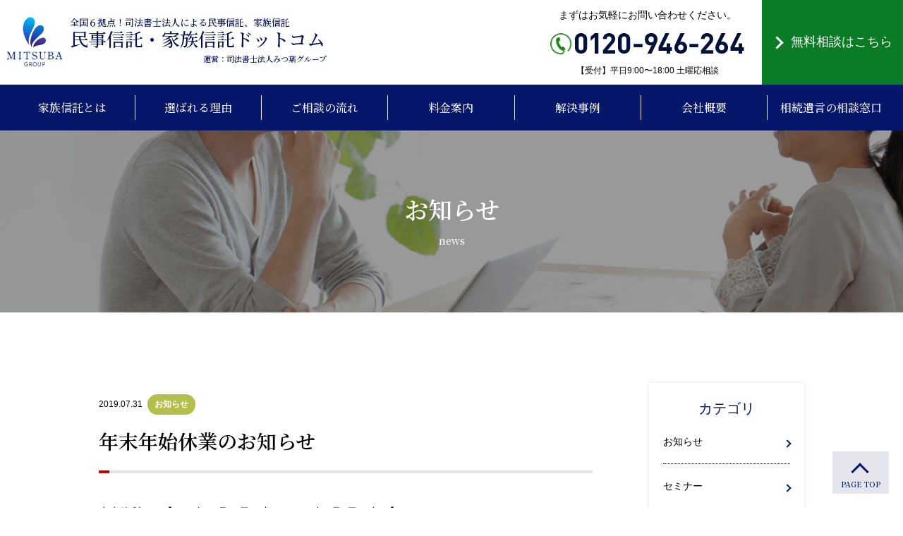

--- FILE ---
content_type: text/html; charset=UTF-8
request_url: https://minjishintaku-kazokushintaku.com/news/652
body_size: 11904
content:
<!doctype html>
<html lang="ja">
<head>
  <!-- Global site tag (gtag.js) - Google Analytics -->
<script async src="https://www.googletagmanager.com/gtag/js?id=UA-146115796-2"></script>
<script>
  window.dataLayer = window.dataLayer || [];
  function gtag(){dataLayer.push(arguments);}
  gtag('js', new Date());

  gtag('config', 'UA-146115796-2');
</script>

  <!-- Global site tag (gtag.js) - Google Analytics -->
<script async src="https://www.googletagmanager.com/gtag/js?id=UA-69533811-1"></script>
<script>
  window.dataLayer = window.dataLayer || [];
  function gtag(){dataLayer.push(arguments);}
  gtag('js', new Date());

  gtag('config', 'UA-69533811-1');
</script>


<!-- Google Tag Manager -->

<script>(function(w,d,s,l,i){w[l]=w[l]||[];w[l].push({'gtm.start':

new Date().getTime(),event:'gtm.js'});var f=d.getElementsByTagName(s)[0],

j=d.createElement(s),dl=l!='dataLayer'?'&l='+l:'';j.async=true;j.src=

'https://www.googletagmanager.com/gtm.js?id='+i+dl;f.parentNode.insertBefore(j,f);

})(window,document,'script','dataLayer','GTM-M8ZZLPM9');</script>

<!-- End Google Tag Manager -->

<meta charset="utf-8" />
<meta name="viewport" content="width=device-width,initial-scale=1.0,minimum-scale=1.0,user-scalable=no" />
<title>民事信託・家族信託ドットコム|東京・大阪・名古屋・広島・福岡・沖縄</title>
<meta name="description" content="民事信託・家族信託を積極的に取り組む東京・大阪・名古屋・広島・福岡・沖縄のみつ葉グループによる民事信託・家族信託の専門サイトです。各都市、駅から徒歩5分圏内のオフィスにて初回無料相談を行っております。">
<meta name="keywords" content="家族信託,民事信託,東京,大阪,名古屋,広島,福岡,沖縄,島田雄左,宮城誠">
<meta http-equiv="X-UA-Compatible" content="IE=edge" />


<meta name="format-detection" content="telephone=no">
<meta name="robots" content="INDEX, FOLLOW">

<link href="https://fonts.googleapis.com/css?family=Noto+Serif+JP:500,600&display=swap" rel="stylesheet">

<link rel="stylesheet" href="https://minjishintaku-kazokushintaku.com/wp-content/themes/minjishintaku-kazokushintaku/js/bxslider-4-master/src/css/jquery.bxslider.css" />
<link rel="stylesheet" href="https://minjishintaku-kazokushintaku.com/wp-content/themes/minjishintaku-kazokushintaku/style.css" />

<title>年末年始休業のお知らせ &#8211; 民事信託・家族信託ドットコム</title>
<link rel='stylesheet' id='wp-block-library-css'  href='https://minjishintaku-kazokushintaku.com/wp-includes/css/dist/block-library/style.min.css?ver=5.4.18' type='text/css' media='all' />
<link rel='https://api.w.org/' href='https://minjishintaku-kazokushintaku.com/wp-json/' />
<link rel='prev' title='2016年民事信託部門最優秀賞を受賞しました！' href='https://minjishintaku-kazokushintaku.com/news/648' />
<link rel='next' title='【相続・遺言・相続税無料相談会】開催致します！' href='https://minjishintaku-kazokushintaku.com/news/653' />
<link rel="alternate" type="application/json+oembed" href="https://minjishintaku-kazokushintaku.com/wp-json/oembed/1.0/embed?url=https%3A%2F%2Fminjishintaku-kazokushintaku.com%2Fnews%2F652" />
<link rel="alternate" type="text/xml+oembed" href="https://minjishintaku-kazokushintaku.com/wp-json/oembed/1.0/embed?url=https%3A%2F%2Fminjishintaku-kazokushintaku.com%2Fnews%2F652&#038;format=xml" />
</head>


<body>
<!-- Google Tag Manager (noscript) -->

<noscript><iframe src="https://www.googletagmanager.com/ns.html?id=GTM-M8ZZLPM9"

height="0" width="0" style="display:none;visibility:hidden"></iframe></noscript>

<!-- End Google Tag Manager (noscript) -->

<header class="header">
  <div class="header__inr">
    <div class="header-logo">
      <a href="https://minjishintaku-kazokushintaku.com">
        <div class="header-logo__image pc"><img src="https://minjishintaku-kazokushintaku.com/wp-content/themes/minjishintaku-kazokushintaku/images/logo.png" alt="" /></div>
        <div class="header-logo__name pc">全国６拠点！司法書士法人による民事信託、家族信託<span>民事信託・家族信託ドットコム</span></div>
        <div class="header-logo__org pc">運営：司法書士法人みつ葉グループ</div>
        <img src="https://minjishintaku-kazokushintaku.com/wp-content/themes/minjishintaku-kazokushintaku/images/logo-top_sp.png" alt="民事信託・家族信託ドットコム" class="sp">
      </a>
    </div><!-- /.header-logo -->

    <div class="ham">
      <div class="ham__button">
      <span></span>
      <span></span>
      <span></span>
      </div>
    </div>

    <ul class="pc">
      <li class="header-tel">
      <p class="header-tel__txt">まずはお気軽にお問い合わせください。</p>
      <a href="tel:0120946264"><img src="https://minjishintaku-kazokushintaku.com/wp-content/themes/minjishintaku-kazokushintaku/images/tel-number.png" alt="0120-946-264" /></a>
      <p class="header-tel__time">【受付】平日9:00〜18:00 土曜応相談</p>
      </li>
      <li class="header-cta"><a href="https://minjishintaku-kazokushintaku.com/contact">無料相談はこちら</a>
      </li>
    </ul>

  </div><!-- /.header__inner -->


  <div class="gnav-common pc">
    <ul>
      <li><a href="https://minjishintaku-kazokushintaku.com/about"><span>家族信託とは</span></a></li>
      <li><a href="https://minjishintaku-kazokushintaku.com/reason"><span>選ばれる理由</span></a></li>
      <li><a href="https://minjishintaku-kazokushintaku.com/flow"><span>ご相談の流れ</span></a></li>
      <li><a href="https://minjishintaku-kazokushintaku.com/price"><span>料金案内</span></a></li>
      <li><a href="https://minjishintaku-kazokushintaku.com/case"><span>解決事例</span></a></li>
      <li><a href="https://minjishintaku-kazokushintaku.com/company"><span>会社概要</span></a></li>
	  <li><a href="https://souzokuyuigon-soudan.com/" target="_blank"><span>相続遺言の相談窓口</span></a></li>
    </ul>
  </div>

  <div class="gnav-top sp">
    <ul>
      <li><a href="https://minjishintaku-kazokushintaku.com/about">家族信託とは</a></li>
      <li><a href="https://minjishintaku-kazokushintaku.com/reason">選ばれる理由</a></li>
      <li><a href="https://minjishintaku-kazokushintaku.com/flow">ご相談の流れ</a></li>
      <li><a href="https://minjishintaku-kazokushintaku.com/price">料金案内</a></li>
      <li><a href="https://minjishintaku-kazokushintaku.com/case">解決事例</a></li>
      <li><a href="https://minjishintaku-kazokushintaku.com/archives">信託コラム</a></li>
      <li><a href="https://minjishintaku-kazokushintaku.com/faq">よくある質問・ご相談</a></li>
      <li><a href="https://minjishintaku-kazokushintaku.com/company">会社概要</a></li>
	  <li><a href="https://souzokuyuigon-soudan.com/" target="_blank"><span>相続遺言の相談窓口</span></a></li>
    </ul>
    <div class="contact__mail">
      <a href="https://minjishintaku-kazokushintaku.com/contact">無料相談はこちら</a>
    </div>
  </div>
</header>


<section class="contents-top column-mainvisual">
    <h1 class="contents-top__ttl" data-en="news">お知らせ</h1>
</section>


<section class="main article-box">
  <div class="article-box__contents">
                <h2 class="heading01"><p class="data">2019.07.31</p>
          <p class="tag tag-news">
      お知らせ    </p>
        <p>年末年始休業のお知らせ</p></h2>
    <div class="contents-post__box">
    <p class="contents-txt">    <p>当事務所は、【2016年12月29日（木）～2017年1月3日（火）】まで、<br />
年末年始休業とさせていただきます。</p>
<p>2017年1月4日（水）より通常業務を開始いたしますので、宜しくお願い申し上げます。</p>
</p>
  </div>
  </div>

<div class="article-box__side">
  <div class="sidenav">
    <p>カテゴリ</p>

                <ul class="sidenav-inr__parent">

                    <li><a href="https://minjishintaku-kazokushintaku.com/archives/news_category/news"  class="sidenav-inr__title">お知らせ</a>
                        </li>
                    <li><a href="https://minjishintaku-kazokushintaku.com/archives/news_category/seminar"  class="sidenav-inr__title">セミナー</a>
                        </li>
                </ul>
      </div>
</div>


</section>

<div class="pagetop_btn">
  <a href="#"></a>
</div>
<footer id="footer">
  <div class="footer_inr">
    <div class="fnav">
      <div class="footer-logo">
      <a href="https://minjishintaku-kazokushintaku.com">
        <div class="footer-logo__image pc"><img src="https://minjishintaku-kazokushintaku.com/wp-content/themes/minjishintaku-kazokushintaku/images/logo.png" alt="" /></div>
        <div class="footer-logo__name pc">全国６拠点！司法書士法人による民事信託、家族信託<span>民事信託・家族信託ドットコム</span></div>
        <img src="https://minjishintaku-kazokushintaku.com/wp-content/themes/minjishintaku-kazokushintaku/images/logo-foot_sp.png" alt="民事信託・家族信託ドットコム" class="sp">
      </a>
      </div><!-- /.header-logo -->
      <div class="fnav__menu">
        <ul class="fnav__menu-box">
          <li><a href="https://minjishintaku-kazokushintaku.com/company">会社概要</a></li>
          <li><a href="https://minjishintaku-kazokushintaku.com/price">料金案内</a></li>
          <li><a href="https://minjishintaku-kazokushintaku.com/flow">ご相談の流れ</a></li>
          <li><a href="https://minjishintaku-kazokushintaku.com/case">解決事例</a></li>
          <li><a href="https://minjishintaku-kazokushintaku.com/archives">信託コラム</a></li>
        </ul>
        <ul class="fnav__menu-box">
          <li><a href="https://minjishintaku-kazokushintaku.com/company#access">アクセス</a></li>
          <li><a href="https://minjishintaku-kazokushintaku.com/faq">よくある質問・ご相談</a></li>
          <li><a href="https://minjishintaku-kazokushintaku.com/pp">プライバシーポリシー</a></li>
		  <li><a href="https://souzokuyuigon-soudan.com/" target="_blank">相続遺言の相談窓口</a></li>
          <li><a href="https://minjishintaku-kazokushintaku.com/contact">お問い合わせ</a></li>
        </ul>
      </div>
    </div>
    <div class="footer-contact">
      <div class="contact__tel">
        <p class="tel-txt">家族信託に関するご相談 お気軽にお問合せ下さい</p>
        <a href="tel:0120946264"><img src="https://minjishintaku-kazokushintaku.com/wp-content/themes/minjishintaku-kazokushintaku/images/tel-number.png" alt="0120-946-264" /></a>
        <p class="tel-time">平日9:00〜18:00 土曜応相談</p>
      </div>
      <div class="contact__mail">
        <a href="https://minjishintaku-kazokushintaku.com/contact">無料相談はこちら</a>
      </div>
    </div>
  </div>

  <p class="footer__copy">Copyright© みつ葉グループ All Rights Reserved.</p>
</footer><!-- /.footer -->



<script src="https://minjishintaku-kazokushintaku.com/wp-content/themes/minjishintaku-kazokushintaku/js/jquery/jquery3.3.1.min.js"></script>
<script src="https://minjishintaku-kazokushintaku.com/wp-content/themes/minjishintaku-kazokushintaku/js/bxslider-4-master/src/js/jquery.bxslider.js"></script>
<script src="https://minjishintaku-kazokushintaku.com/wp-content/themes/minjishintaku-kazokushintaku/js/jquery.pagination/jquery.pagination.js"></script>
<script src="https://minjishintaku-kazokushintaku.com/wp-content/themes/minjishintaku-kazokushintaku/js/ajaxzip3.github.io-master/ajaxzip3.js"></script>
<script src="https://minjishintaku-kazokushintaku.com/wp-content/themes/minjishintaku-kazokushintaku/js/app.min.js"></script>

<script type='text/javascript' src='https://minjishintaku-kazokushintaku.com/wp-includes/js/wp-embed.min.js?ver=5.4.18'></script>
</body>
</html>


--- FILE ---
content_type: text/css
request_url: https://minjishintaku-kazokushintaku.com/wp-content/themes/minjishintaku-kazokushintaku/style.css
body_size: 58128
content:
@charset "UTF-8";
/*!
Theme Name: minjishintaku-kazokushintaku
Version: 1.0
*/
@import url(http://fonts.googleapis.com/earlyaccess/notosansjapanese.css);
/**
 * mixins and functions
 * @version 1.0
 */
/*!
html5doctor.com Reset Stylesheet
v1.6.1
Last Updated: 2010-09-17
Author: Richard Clark - http://richclarkdesign.com
Twitter: @rich_clark
*/
html, body, div, span, object, iframe,
h1, h2, h3, h4, h5, h6, p, blockquote, pre,
abbr, address, cite, code,
del, dfn, em, img, ins, kbd, q, samp,
small, strong, sub, sup, var,
b, i,
dl, dt, dd, ol, ul, li,
fieldset, form, label, legend,
table, caption, tbody, tfoot, thead, tr, th, td,
article, aside, canvas, details, figcaption, figure,
footer, header, hgroup, menu, nav, section, summary,
time, mark, audio, video {
  margin: 0;
  padding: 0;
  border: 0;
  outline: 0;
  font-size: 100%;
  vertical-align: baseline;
  background: transparent; }

body {
  line-height: 1; }

article, aside, details, figcaption, figure,
footer, header, hgroup, menu, nav, section {
  display: block; }

nav ul {
  list-style: none; }

blockquote, q {
  quotes: none; }

blockquote:before, blockquote:after,
q:before, q:after {
  content: '';
  content: none; }

a {
  margin: 0;
  padding: 0;
  font-size: 100%;
  vertical-align: baseline;
  background: transparent;
  text-decoration: none; }

a:hover {
  opacity: 0.7; }

/* change colours to suit your needs */
ins {
  background-color: #ff9;
  color: #000;
  text-decoration: none; }

/* change colours to suit your needs */
mark {
  background-color: #ff9;
  color: #000;
  font-style: italic;
  font-weight: bold; }

del {
  text-decoration: line-through; }

abbr[title], dfn[title] {
  border-bottom: 1px dotted;
  cursor: help; }

table {
  border-collapse: collapse;
  border-spacing: 0; }

/* change border colour to suit your needs */
hr {
  display: block;
  height: 1px;
  border: 0;
  border-top: 1px solid #cccccc;
  margin: 1em 0;
  padding: 0; }

input, select {
  vertical-align: middle; }

* {
  box-sizing: border-box; }

html {
  font-size: 62.5%; }

body {
  font-family: "Noto Serif JP", "游明朝", YuMincho, "Times New Roman", "Hiragino Mincho ProN", Meiryo, serif;
  font-size: 1.6rem;
  color: #000;
  line-height: 1.6; }

img {
  max-width: 100%;
  height: auto;
  vertical-align: middle; }

ul {
  list-style: none; }

@media screen and (max-width: 767px) {
  .pc, .pcbr {
    display: none; } }
@media screen and (min-width: 768px) {
  .sp, .spbr {
    display: none; } }
/**
ScrollDownの線
 */
@keyframes scrollDownBar {
  0% {
    -webkit-transform: translateY(-76px);
    -moz-transform: translateY(-76px);
    transform: translateY(-76px); }
  50% {
    -webkit-transform: translateY(0);
    -moz-transform: translateY(0);
    transform: translateY(0); }
  100% {
    -webkit-transform: translateY(76px);
    -moz-transform: translateY(76px);
    transform: translateY(76px); } }
@keyframes scrolllodeBar {
  0% {
    -webkit-transform: translateX(-76px);
    -moz-transform: translateX(-76px);
    transform: translateX(-76px); }
  50% {
    -webkit-transform: translateX(0);
    -moz-transform: translateX(0);
    transform: translateX(0); }
  100% {
    -webkit-transform: translateX(76px);
    -moz-transform: translateX(76px);
    transform: translateX(76px); } }
.contents-top__ttl {
  color: #fff;
  text-align: center;
  line-height: 1; }
  @media screen and (min-width: 768px) {
    .contents-top__ttl {
      font-size: 3.4rem; } }
  @media screen and (max-width: 767px) {
    .contents-top__ttl {
      font-size: 2.8rem; } }
  .contents-top__ttl:after {
    display: block;
    font-weight: 300;
    content: attr(data-en); }
    @media screen and (min-width: 768px) {
      .contents-top__ttl:after {
        font-size: 1.4rem;
        margin-top: 20px; } }
    @media screen and (max-width: 767px) {
      .contents-top__ttl:after {
        font-size: 1.4rem;
        margin-top: 10px; } }

.heading-top {
  text-align: center;
  line-height: 1.5; }

.more-btn {
  width: 300px;
  margin: 0 auto;
  border: 1px solid #061669; }
  @media screen and (min-width: 768px) {
    .more-btn {
      max-width: 60%; } }
  @media screen and (max-width: 767px) {
    .more-btn {
      max-width: 100%; } }
  .more-btn a {
    display: block;
    text-align: center;
    font-size: 1.8rem;
    color: #061669; }
    @media screen and (min-width: 768px) {
      .more-btn a {
        padding: 10px; } }
    @media screen and (max-width: 767px) {
      .more-btn a {
        padding: 15px; } }

.contents-more {
  text-align: center; }
  .contents-more a {
    background-color: #e5e6ed;
    font-size: 1.8rem;
    color: #061669;
    padding: 20px 0;
    display: block; }
    .contents-more a span {
      position: relative; }
      .contents-more a span:after {
        content: '';
        width: 6px;
        height: 6px;
        border: 0px;
        border-top: solid 2px #061669;
        border-right: solid 2px #061669;
        -ms-transform: rotate(45deg);
        -webkit-transform: rotate(45deg);
        transform: rotate(45deg);
        position: absolute;
        top: 45%;
        /* IE8以下とAndroid4.3以下用フォールバック */
        top: -webkit-calc(50% - 3px);
        top: calc(50% - 3px);
        right: -15px; }
    .contents-more a:hover {
      background-color: #afb5de; }

.contact__mail {
  background-color: #097c25;
  width: 300px;
  max-width: 80%;
  margin: 0 auto; }
  .contact__mail a {
    color: #fff;
    padding: 20px;
    display: block;
    text-align: center; }

.form__btn-area {
  margin-top: 30px; }
  .form__btn-area .form__check {
    text-align: center;
    margin-bottom: 20px; }
  .form__btn-area .form__submit-btn {
    background-color: #061669;
    font-family: "Noto Serif JP", "游明朝", YuMincho, "Times New Roman", "Hiragino Mincho ProN", Meiryo, serif;
    font-size: 2.4rem;
    width: 300px;
    max-width: 90%;
    margin: 0 auto 30px;
    color: #fff;
    padding: 20px;
    display: block;
    text-align: center;
    -webkit-appearance: none;
    border-radius: 0; }
  .form__btn-area .txt-note {
    text-align: left;
    margin: 0 auto; }
    @media screen and (min-width: 768px) {
      .form__btn-area .txt-note {
        width: 80%; } }
    @media screen and (max-width: 767px) {
      .form__btn-area .txt-note {
        width: 90%; } }

.contents-box {
  margin-bottom: 60px; }

.contents-post__box {
  margin-bottom: 60px; }
  .contents-post__box h3 {
    margin-bottom: 20px;
    border-left: 5px solid #061669; }
    @media screen and (min-width: 768px) {
      .contents-post__box h3 {
        font-size: 2.2rem;
        padding-left: 15px; } }
    @media screen and (max-width: 767px) {
      .contents-post__box h3 {
        font-size: 2.0rem;
        padding-left: 10px; } }
  .contents-post__box h4 {
    background-color: #e5e6ed;
    font-size: 1.8rem;
    padding: 10px;
    font-family: "Noto Sans", "Noto Sans CJK JP", sans-serif, "Yu Gothic Medium", "游ゴシック Medium", YuGothic, "游ゴシック体", "ヒラギノ角ゴ Pro W3", "メイリオ", sans-serif;
    color: #061669;
    font-weight: normal; }
  .contents-post__box p {
    font-family: "Noto Sans", "Noto Sans CJK JP", sans-serif, "Yu Gothic Medium", "游ゴシック Medium", YuGothic, "游ゴシック体", "ヒラギノ角ゴ Pro W3", "メイリオ", sans-serif;
    font-size: 1.5rem;
    line-height: 2; }

.contents-list li {
  padding-left: 15px;
  position: relative;
  margin-bottom: 20px;
  font-family: "Noto Sans", "Noto Sans CJK JP", sans-serif, "Yu Gothic Medium", "游ゴシック Medium", YuGothic, "游ゴシック体", "ヒラギノ角ゴ Pro W3", "メイリオ", sans-serif; }
.contents-list li:before {
  content: "";
  position: absolute;
  width: 3px;
  height: 25px;
  left: 0;
  background-color: #061669; }

.contents-txt {
  font-size: 1.6rem;
  padding: 0 5px;
  font-family: "Noto Sans", "Noto Sans CJK JP", sans-serif, "Yu Gothic Medium", "游ゴシック Medium", YuGothic, "游ゴシック体", "ヒラギノ角ゴ Pro W3", "メイリオ", sans-serif;
  line-height: 2; }
  .contents-txt span {
    background-color: #e5e6ed;
    color: #061669;
    padding: 2px 5px; }

.contents-img {
  margin-bottom: 40px; }

@media screen and (min-width: 768px) {
  .contents-row:after {
    content: "";
    display: block;
    clear: both; } }
@media screen and (min-width: 768px) {
  .contents-row__txt {
    width: 600px;
    max-width: 60%; } }
@media screen and (max-width: 767px) {
  .contents-row__txt {
    max-width: 100%;
    margin-bottom: 30px; } }
@media screen and (min-width: 768px) {
  .contents-row__img {
    width: 360px;
    max-width: 36%; } }
@media screen and (max-width: 767px) {
  .contents-row__img {
    text-align: center;
    max-width: 100%; } }

@media screen and (min-width: 768px) {
  .f-left {
    float: left; } }

@media screen and (min-width: 768px) {
  .f-right {
    float: right; } }

@media screen and (min-width: 768px) {
  .contents-flex {
    display: -webkit-box;
    display: -ms-flexbox;
    display: flex;
    -webkit-box-pack: justify;
    -ms-flex-pack: justify;
    justify-content: space-between;
    -ms-flex-wrap: wrap;
    flex-wrap: wrap; } }

@media screen and (min-width: 768px) {
  .txt-mb {
    margin-bottom: 40px; } }
@media screen and (max-width: 767px) {
  .txt-mb {
    margin-bottom: 20px; } }

.txt-note {
  font-size: 1.2rem;
  font-family: "Noto Sans", "Noto Sans CJK JP", sans-serif, "Yu Gothic Medium", "游ゴシック Medium", YuGothic, "游ゴシック体", "ヒラギノ角ゴ Pro W3", "メイリオ", sans-serif;
  color: #666;
  margin-top: 10px;
  display: block; }

  .txt-note02 {
    font-size: 1.3rem;
    font-family: "Noto Sans", "Noto Sans CJK JP", sans-serif, "Yu Gothic Medium", "游ゴシック Medium", YuGothic, "游ゴシック体", "ヒラギノ角ゴ Pro W3", "メイリオ", sans-serif;
    color: #666;
    margin-top: 10px;
    display: block; }

.txt-size {
  font-size: 2.4rem; }

.txt-data {
  display: inline-block; }
  .txt-data:before {
    display: block;
    text-align: center;
    background-color: #e5e6ed;
    color: #061669;
    font-size: 1.2rem;
    padding: 2px 5px;
    content: attr(data-price); }
  .txt-data:first-child {
    margin-right: 10px;
    margin-left: 0; }
  .txt-data:last-child {
    margin-right: 0;
    margin-left: 10px; }

.txt-margin:first-child {
  margin-right: 10px;
  margin-left: 0; }
.txt-margin:last-child {
  margin-right: 0;
  margin-left: 10px; }

.txt-link {
  border-bottom: 1px solid;
  padding-bottom: 5px;
  padding-right: 10px;
  color: #061669;
  font-family: "Noto Sans", "Noto Sans CJK JP", sans-serif, "Yu Gothic Medium", "游ゴシック Medium", YuGothic, "游ゴシック体", "ヒラギノ角ゴ Pro W3", "メイリオ", sans-serif;
  position: relative;
  margin-top: 20px;
  font-size: 1.5rem; }
  .txt-link:after {
    content: '';
    width: 6px;
    height: 6px;
    border: 0px;
    border-top: solid 2px #061669;
    border-right: solid 2px #061669;
    -ms-transform: rotate(45deg);
    -webkit-transform: rotate(45deg);
    transform: rotate(45deg);
    position: absolute;
    top: 48%;
    /* IE8以下とAndroid4.3以下用フォールバック */
    top: -webkit-calc(50% - 6px);
    top: calc(50% - 6px);
    right: 0; }

.data {
  font-size: 1.2rem;
  margin-bottom: 10px;
  font-family: Century Gothic, "Open Sans", "Helvetica Neue", Helvetica, Arial, Verdana, Avenir, "游ゴシック", "Yu Gothic", "游ゴシック体", "YuGothic", "ヒラギノ角ゴ Pro W3", "Hiragino Kaku Gothic Pro", "Meiryo UI", "メイリオ", Meiryo, "ＭＳ Ｐゴシック", "MS PGothic", sans-serif;
  font-weight: normal; }

.tag {
  font-size: 1.2rem;
  margin-bottom: 15px;
  color: #fff;
  padding: 5px 10px;
  border-radius: 20px;
  display: inline-block;
  width: auto;
  font-family: "Noto Sans", "Noto Sans CJK JP", sans-serif, "Yu Gothic Medium", "游ゴシック Medium", YuGothic, "游ゴシック体", "ヒラギノ角ゴ Pro W3", "メイリオ", sans-serif; }

.news__video iframe {
  width: 100%; }

table {
  width: 100%;
  font-family: "Noto Sans", "Noto Sans CJK JP", sans-serif, "Yu Gothic Medium", "游ゴシック Medium", YuGothic, "游ゴシック体", "ヒラギノ角ゴ Pro W3", "メイリオ", sans-serif;
  line-height: 2; }
  table th {
    text-align: center;
    color: #061669;
    vertical-align: middle;
    font-weight: normal; }

.table01 tr {
  border-top: 1px solid #061669;
  font-size: 1.4rem; }
  @media screen and (min-width: 768px) {
    .table01 tr {
      border-bottom: 1px solid #061669; } }
  .table01 tr th {
    background-color: #e5e6ed; }
    @media screen and (min-width: 768px) {
      .table01 tr th {
        width: 160px;
        max-width: 16%;
        padding: 20px 0; } }
    @media screen and (max-width: 767px) {
      .table01 tr th {
        max-width: 100%;
        padding: 10px 0;
        margin-bottom: 10px;
        display: block; } }
    .table01 tr th span {
      font-size: 1.2rem;
      color: #4a4a4a; }
  @media screen and (min-width: 768px) {
    .table01 tr td {
      padding: 20px 0 20px 40px; } }
  @media screen and (max-width: 767px) {
    .table01 tr td {
      margin-bottom: 30px;
      display: block; } }
  .table01 tr td a {
    color: #061669;
    border-bottom: 1px solid;
    padding-bottom: 5px; }
  .table01 tr td .form__text {
    padding: 5px;
    font-size: 1.6rem;
    border-radius: 0;
    box-shadow: none; }
    @media screen and (min-width: 768px) {
      .table01 tr td .form__text {
        width: 80%; } }
    @media screen and (max-width: 767px) {
      .table01 tr td .form__text {
        width: 100%; } }
  .table01 tr td .form__number {
    padding: 5px;
    font-size: 1.6rem; }
  .table01 tr td select {
    padding: 5px 30px 5px 5px;
    font-size: 1.6rem;
    border-radius: 0;
    cursor: pointer;
    text-overflow: ellipsis;
    outline: none;
    background-image: none;
    background: transparent;
    box-shadow: none;
    -webkit-appearance: none;
    appearance: none; }
  .table01 tr td .cp_ipselect {
    position: relative;
    display: inline; }
  .table01 tr td .cp_ipselect::before {
    position: absolute;
    top: 8px;
    right: 10px;
    width: 0;
    height: 0;
    padding: 0;
    content: '';
    border-left: 6px solid transparent;
    border-right: 6px solid transparent;
    border-top: 6px solid #000;
    pointer-events: none; }

@media screen and (min-width: 768px) {
  .table02 {
    margin-bottom: 60px; } }
@media screen and (max-width: 767px) {
  .table02 {
    margin-bottom: 80px; } }
@media screen and (min-width: 768px) {
  .table02 tr {
    border-left: 2px solid #061669; } }
.table02 tr th {
  background-color: #e5e6ed;
  font-family: Century Gothic, "Open Sans", "Helvetica Neue", Helvetica, Arial, Verdana, Avenir, "游ゴシック", "Yu Gothic", "游ゴシック体", "YuGothic", "ヒラギノ角ゴ Pro W3", "Hiragino Kaku Gothic Pro", "Meiryo UI", "メイリオ", Meiryo, "ＭＳ Ｐゴシック", "MS PGothic", sans-serif; }
  @media screen and (min-width: 768px) {
    .table02 tr th {
      width: 110px;
      max-width: 11%;
      font-size: 2.4rem;
      padding: 20px 0; } }
  @media screen and (max-width: 767px) {
    .table02 tr th {
      font-size: 2.0rem;
      padding: 10px 0;
      margin-bottom: 20px;
      display: block;
      border-left: 2px solid #061669; } }
@media screen and (min-width: 768px) {
  .table02 tr td {
    padding-left: 20px; } }
@media screen and (max-width: 767px) {
  .table02 tr td {
    display: block; } }
.table02 tr td .contents-txt {
  padding: 0;
  margin-bottom: 20px; }
@media screen and (min-width: 768px) {
  .table02 tr td .contact__mail {
    margin: 0; } }
@media screen and (max-width: 767px) {
  .table02 tr td .contact__mail {
    max-width: 100%;
    width: auto; } }
.table02 tr td .contact__mail a {
  padding: 15px 0; }

.table03 tr {
  border: 2px solid #e5e6ed; }
  .table03 tr th {
    background-color: #e5e6ed;
    padding: 20px 0;
    font-weight: 500; }
    @media screen and (min-width: 768px) {
      .table03 tr th {
        font-size: 1.8rem; } }
    @media screen and (max-width: 767px) {
      .table03 tr th {
        padding: 15px 0;
        font-size: 1.4rem; } }
  .table03 tr th:first-child {
    border-right: 2px solid #fff; }
  .table03 tr td {
    text-align: center;
    border-right: 2px solid #e5e6ed; }
    @media screen and (min-width: 768px) {
      .table03 tr td {
        padding: 20px; } }
    @media screen and (max-width: 767px) {
      .table03 tr td {
        padding: 15px 0;
        font-size: 1.4rem; } }

.table04 {
  margin: 0 auto 10px; }
  @media screen and (min-width: 768px) {
    .table04 {
      width: 80%; } }
  @media screen and (max-width: 767px) {
    .table04 {
      width: 90%; } }
  .table04 tr {
    border-top: 1px solid #061669;
    font-size: 1.5rem; }
    .table04 tr th {
      font-weight: 500; }
      @media screen and (min-width: 768px) {
        .table04 tr th {
          padding: 15px 0;
          border-right: 1px solid #061669; } }
      @media screen and (max-width: 767px) {
        .table04 tr th {
          padding: 15px 0 10px;
          text-align: left;
          display: block; } }
    @media screen and (min-width: 768px) {
      .table04 tr td {
        padding: 15px; } }
    @media screen and (max-width: 767px) {
      .table04 tr td {
        padding: 0 0 15px;
        display: block; } }
  .table04 tr:last-child {
    border-bottom: 1px solid #061669; }

.table05 tr {
  border-top: 1px solid #061669; }
  .table05 tr th {
    background-color: #e5e6ed;
    font-family: Century Gothic, "Open Sans", "Helvetica Neue", Helvetica, Arial, Verdana, Avenir, "游ゴシック", "Yu Gothic", "游ゴシック体", "YuGothic", "ヒラギノ角ゴ Pro W3", "Hiragino Kaku Gothic Pro", "Meiryo UI", "メイリオ", Meiryo, "ＭＳ Ｐゴシック", "MS PGothic", sans-serif;
    border-right: 1px solid #061669; }
    @media screen and (min-width: 768px) {
      .table05 tr th {
        padding: 20px; } }
    @media screen and (max-width: 767px) {
      .table05 tr th {
        padding: 10px; } }
  .table05 tr td {
    vertical-align: middle; }
    @media screen and (min-width: 768px) {
      .table05 tr td {
        padding: 15px;
        padding: 20px 0 20px 30px;
        border-right: 1px solid #061669; } }
    @media screen and (max-width: 767px) {
      .table05 tr td {
        border-bottom: 1px solid #061669;
        padding: 10px 20px;
        display: block; } }
  .table05 tr td:last-child {
    color: #061669; }
    @media screen and (min-width: 768px) {
      .table05 tr td:last-child {
        border-right: 0; } }
    @media screen and (max-width: 767px) {
      .table05 tr td:last-child {
        border-bottom: 0; } }
.table05 tr:last-child {
  border-bottom: 1px solid #061669; }
  .table05 tr:last-child td {
    padding: 20px; }

@media screen and (min-width: 768px) {
  .table-box {
    margin-bottom: 60px; } }
@media screen and (max-width: 767px) {
  .table-box {
    margin-bottom: 30px; } }

.table-note {
  background-color: #f0f1f6;
  font-family: "Noto Sans", "Noto Sans CJK JP", sans-serif, "Yu Gothic Medium", "游ゴシック Medium", YuGothic, "游ゴシック体", "ヒラギノ角ゴ Pro W3", "メイリオ", sans-serif;
  padding: 20px 0; }
  .table-note .table-ttl {
    text-align: center;
    color: #061669;
    font-size: 1.8rem;
    margin-bottom: 10px; }
  .table-note .txt-note {
    margin: 0 auto; }
    @media screen and (min-width: 768px) {
      .table-note .txt-note {
        width: 80%; } }
    @media screen and (max-width: 767px) {
      .table-note .txt-note {
        width: 90%;
        font-size: 1.3rem; } }
  @media screen and (max-width: 767px) {
    .table-note .pc {
      display: none; } }

.sidenav {
  box-shadow: 0 0 6px rgba(0, 0, 0, 0.1);
  padding: 20px;
  margin-bottom: 40px;
  font-family: "Noto Sans", "Noto Sans CJK JP", sans-serif, "Yu Gothic Medium", "游ゴシック Medium", YuGothic, "游ゴシック体", "ヒラギノ角ゴ Pro W3", "メイリオ", sans-serif; }
  .sidenav p {
    font-size: 2.0rem;
    text-align: center;
    color: #061669; }
  .sidenav li {
    border-bottom: 1px dotted #000;
    position: relative; }
    .sidenav li a {
      font-size: 1.4rem;
      color: #000;
      padding: 20px 20px 20px 0;
      display: block; }
      .sidenav li a:after {
        content: '';
        width: 6px;
        height: 6px;
        border: 0px;
        border-top: solid 2px #061669;
        border-right: solid 2px #061669;
        -ms-transform: rotate(45deg);
        -webkit-transform: rotate(45deg);
        transform: rotate(45deg);
        position: absolute;
        top: 48%;
        /* IE8以下とAndroid4.3以下用フォールバック */
        top: -webkit-calc(50% - 3px);
        top: calc(50% - 3px);
        right: 0; }
  .sidenav li:last-child {
    border-bottom: 0;
    margin-bottom: 0; }

.sidenav .sidenav-inr__parent li a:after {
  top: 30px; }
.sidenav .sidenav-inr__parent li .sidenav-inr__children li {
  border-bottom: 0;
  margin-left: 10px; }
  .sidenav .sidenav-inr__parent li .sidenav-inr__children li a {
    font-size: 1.3rem;
    padding: 7px 5px; }
    .sidenav .sidenav-inr__parent li .sidenav-inr__children li a:after {
      top: 48%;
      /* IE8以下とAndroid4.3以下用フォールバック */
      top: -webkit-calc(50% - 3px);
      top: calc(50% - 3px); }

.sidetag {
  font-family: "Noto Sans", "Noto Sans CJK JP", sans-serif, "Yu Gothic Medium", "游ゴシック Medium", YuGothic, "游ゴシック体", "ヒラギノ角ゴ Pro W3", "メイリオ", sans-serif; }
  .sidetag p {
    font-size: 2.0rem;
    margin-bottom: 10px;
    text-align: center;
    color: #061669; }
  .sidetag ul:after {
    content: "";
    display: block;
    clear: both; }
  .sidetag li {
    float: left;
    margin-right: 5px;
    background-color: #e5e6ed;
    border-radius: 20px;
    margin-bottom: 5px;
    text-align: center; }
    .sidetag li a {
      color: #061669;
      padding: 0px 10px;
      font-size: 1.2rem; }

.heading01 {
  text-align: left;
  position: relative; }
  @media screen and (min-width: 768px) {
    .heading01 {
      font-size: 2.8rem;
      padding-bottom: 20px;
      border-bottom: 4px solid #e5e6ed;
      margin-bottom: 40px; } }
  @media screen and (max-width: 767px) {
    .heading01 {
      font-size: 2.4rem;
      padding-bottom: 10px;
      border-bottom: 2px solid #e5e6ed;
      margin-bottom: 30px; } }
  .heading01:after {
    width: 15px;
    content: "";
    display: block;
    background-color: #c30909;
    position: absolute;
    left: 0; }
    @media screen and (min-width: 768px) {
      .heading01:after {
        height: 4px;
        bottom: -4px; } }
    @media screen and (max-width: 767px) {
      .heading01:after {
        height: 2px;
        bottom: -2px; } }
  .heading01 span {
    background-color: #061669;
    color: #fff;
    padding: 5px 20px;
    font-size: 1.4rem;
    display: inline-block;
    margin-bottom: 10px; }

.heading02 {
  margin-bottom: 20px;
  border-left: 5px solid #061669; }
  @media screen and (min-width: 768px) {
    .heading02 {
      font-size: 2.2rem;
      padding-left: 15px; } }
  @media screen and (max-width: 767px) {
    .heading02 {
      font-size: 2.0rem;
      padding-left: 10px; } }

.heading03 {
  color: #061669;
  font-family: "Noto Serif JP", "游明朝", YuMincho, "Times New Roman", "Hiragino Mincho ProN", Meiryo, serif; }
  @media screen and (min-width: 768px) {
    .heading03 {
      font-size: 2.4rem;
      margin-bottom: 30px; } }
  @media screen and (max-width: 767px) {
    .heading03 {
      font-size: 2.0rem;
      margin-bottom: 10px; } }

.pagetop_btn {
  width: 80px;
  height: 60px;
  position: fixed;
  right: 20px;
  bottom: 20px;
  background: #e5e6ed; }
  .pagetop_btn a {
    position: relative;
    display: block;
    width: 80px;
    height: 60px;
    text-decoration: none; }
    .pagetop_btn a::before {
      content: '';
      width: 15px;
      height: 15px;
      border: 0px;
      border-top: 3px solid #061669;
      border-right: 3px solid #061669;
      -ms-transform: rotate(-45deg);
      -webkit-transform: rotate(-45deg);
      transform: rotate(-45deg);
      position: absolute;
      top: 48%;
      top: -webkit-calc(50% - 10px);
      top: calc(50% - 10px);
      left: 40%;
      left: -webkit-calc(50% - 10px);
      left: calc(50% - 10px); }
    .pagetop_btn a::after {
      content: 'PAGE TOP';
      font-size: 11px;
      color: #061669;
      position: absolute;
      bottom: 5px;
      left: 0;
      right: 0;
      margin: auto;
      text-align: center; }

header {
  position: relative;
  z-index: 4; }
  @media screen and (min-width: 768px) {
    header .header-logo {
      width: 453px; } }
  @media screen and (max-width: 767px) {
    header .header-logo {
      width: 70%; } }
  header .header-logo__image {
    float: left;
    margin-right: 10px; }
    @media screen and (max-width: 767px) {
      header .header-logo__image {
        width: 25%; } }
  header .header-logo__name {
    color: #010e50;
    margin-bottom: 5px;
    line-height: 1.2; }
    @media screen and (min-width: 768px) {
      header .header-logo__name {
        font-size: 1.3rem; } }
    @media screen and (max-width: 767px) {
      header .header-logo__name {
        font-size: 1.1rem; } }
    header .header-logo__name span {
      display: block; }
      @media screen and (min-width: 768px) {
        header .header-logo__name span {
          font-size: 2.6rem; } }
      @media screen and (max-width: 767px) {
        header .header-logo__name span {
          font-size: 1.5rem; } }
  header .header-logo__org {
    font-size: 1.1rem;
    color: #010e50;
    text-align: right; }

#fixnav {
  position: fixed;
  z-index: 9999; }
  @media screen and (min-width: 768px) {
    #fixnav {
      top: 20px;
      right: 20px; } }
  @media screen and (max-width: 767px) {
    #fixnav {
      top: 24px;
      right: 10px; } }

.navi_contact a {
  display: block;
  width: 80px;
  height: 80px;
  background-color: #097c25;
  text-align: center; }
  .navi_contact a img {
    padding-top: 27px; }

.gnav-top {
  display: none;
  position: fixed;
  top: 0;
  left: 0;
  width: 100%;
  z-index: 10;
  background-color: rgba(2, 8, 35, 0.9); }
  @media screen and (min-width: 768px) {
    .gnav-top {
      padding: 5% 0; } }
  @media screen and (max-width: 767px) {
    .gnav-top {
      padding: 25% 0; } }
  .gnav-top ul {
    width: 500px;
    max-width: 90%;
    margin: 0 auto 40px;
    display: -webkit-box;
    display: -ms-flexbox;
    display: flex;
    -ms-flex-wrap: wrap;
    flex-wrap: wrap;
    -webkit-box-pack: justify;
    -ms-flex-pack: justify;
    justify-content: space-between; }
    .gnav-top ul li {
      border-bottom: 1px solid #fff;
      margin-bottom: 25px;
      width: 45%;
      text-align: center; }
      .gnav-top ul li a {
        color: #fff;
        display: block;
        padding-bottom: 20px; }

.gnav--open {
  display: block; }

@media screen and (min-width: 768px) {
  .gnav-common {
    background-color: #061669; }
    .gnav-common ul {
      width: 1350px;
      max-width: 98%;
      margin: 0 auto;
      display: -webkit-box;
      display: -ms-flexbox;
      display: flex;
      -ms-flex-pack: distribute;
      justify-content: space-around; }
      .gnav-common ul li {
        width: 16%;
        /* IE8以下とAndroid4.3以下用フォールバック */
        width: -webkit-calc(100% / 6);
        width: calc(100% / 6);
        text-align: center; }
        .gnav-common ul li a {
          display: block;
          padding: 15px 0;
          color: #fff; }
          .gnav-common ul li a span {
            padding: 5px 0;
            display: block;
            border-right: 1px solid #eee; }
      .gnav-common ul li:last-child span {
        border-right: 0; } }

.ham {
  display: block;
  cursor: pointer;
  position: relative;
  z-index: 1000;
  background-color: #097c25;
  margin-bottom: 10px; }
  @media screen and (min-width: 768px) {
    .ham {
      width: 80px;
      height: 80px;
      padding-top: 22px; } }
  @media screen and (max-width: 767px) {
    .ham {
      width: 45px;
      padding: 12px 0; } }
  .ham__button {
    position: relative;
    display: block; }
    @media screen and (min-width: 768px) {
      .ham__button {
        width: 30px;
        height: 24px;
        margin: 0 auto 5px; } }
    @media screen and (max-width: 767px) {
      .ham__button {
        width: 26px;
        height: 20px;
        margin: 0 auto; } }
    .ham__button span {
      position: absolute;
      left: 0;
      right: 0;
      display: block;
      margin: auto;
      -webkit-transition: all .3s;
      transition: all .3s;
      background: #fff; }
      @media screen and (min-width: 768px) {
        .ham__button span {
          width: 30px;
          height: 3px; } }
      @media screen and (max-width: 767px) {
        .ham__button span {
          width: 26px;
          height: 2px; } }
    .ham__button span:nth-child(1) {
      top: 0; }
    .ham__button span:nth-child(2) {
      top: 0;
      bottom: 0; }
    .ham__button span:nth-child(3) {
      bottom: 0; }
    .ham__button--open span:nth-child(1) {
      left: 5px;
      -webkit-transform-origin: left top;
      -moz-transform-origin: left top;
      transform-origin: left top;
      -webkit-transform: rotate(45deg);
      -moz-transform: rotate(45deg);
      transform: rotate(45deg); }
    .ham__button--open span:nth-child(2) {
      opacity: 0;
      filter: alpha(opacity=0);
      -ms-filter: alpha(opacity=0); }
    .ham__button--open span:nth-child(3) {
      left: 5px;
      -webkit-transform-origin: left bottom;
      -moz-transform-origin: left bottom;
      transform-origin: left bottom;
      -webkit-transform: rotate(-45deg);
      -moz-transform: rotate(-45deg);
      transform: rotate(-45deg); }
  @media screen and (min-width: 768px) {
    .ham::after {
      content: "MENU";
      font-family: 'Montserrat', sans-serif;
      text-align: center;
      display: block;
      letter-spacing: 0;
      font-size: 13px;
      font-weight: 500;
      color: #fff; } }

.header-top .header-logo {
  position: absolute;
  top: 24px;
  left: 10px; }

@media screen and (min-width: 768px) {
  .header .header__inr {
    display: -webkit-box;
    display: -ms-flexbox;
    display: flex;
    -webkit-box-pack: justify;
    -ms-flex-pack: justify;
    justify-content: space-between;
    max-width: 1350px;
    margin: 0 auto; } }
.header .header__inr .header-logo {
  padding: 24px 0;
  margin-left: 10px; }
@media screen and (min-width: 768px) {
  .header .header__inr .ham {
    display: none; } }
@media screen and (max-width: 767px) {
  .header .header__inr .ham {
    position: fixed;
    top: 24px;
    right: 10px; } }
@media screen and (min-width: 768px) {
  .header .header__inr ul {
    display: -webkit-box;
    display: -ms-flexbox;
    display: flex;
    -webkit-box-pack: justify;
    -ms-flex-pack: justify;
    justify-content: space-between; } }
.header .header__inr ul .header-tel {
  padding: 10px 0;
  text-align: center;
  font-family: "Noto Sans", "Noto Sans CJK JP", sans-serif, "Yu Gothic Medium", "游ゴシック Medium", YuGothic, "游ゴシック体", "ヒラギノ角ゴ Pro W3", "メイリオ", sans-serif;
  margin-right: 25px; }
  .header .header__inr ul .header-tel__txt {
    font-size: 1.4rem;
    margin-bottom: 10px; }
  .header .header__inr ul .header-tel a {
    padding: 5px 0 5px 35px;
    margin-bottom: 10px;
    background-position: 0 50%;
    background-repeat: no-repeat;
    background-image: url(./images/icon/icon-tel.png);
    background-size: 30px;
    margin-bottom: 10px;
    display: block; }
  .header .header__inr ul .header-tel__time {
    font-size: 1.2rem; }
.header .header__inr ul .header-cta {
  width: 200px;
  background-color: #097c25;
  font-family: "Noto Sans", "Noto Sans CJK JP", sans-serif, "Yu Gothic Medium", "游ゴシック Medium", YuGothic, "游ゴシック体", "ヒラギノ角ゴ Pro W3", "メイリオ", sans-serif; }
  .header .header__inr ul .header-cta a {
    color: #fff;
    padding: 45px 15px 45px 0;
    display: block;
    text-align: right;
    font-size: 1.8rem;
    position: relative; }
    .header .header__inr ul .header-cta a:after {
      content: '';
      width: 10px;
      height: 10px;
      border: 0px;
      border-top: solid 3px #fff;
      border-right: solid 3px #fff;
      -ms-transform: rotate(45deg);
      -webkit-transform: rotate(45deg);
      transform: rotate(45deg);
      position: absolute;
      top: 49%;
      /* IE8以下とAndroid4.3以下用フォールバック */
      top: -webkit-calc(50% - 5px);
      top: calc(50% - 5px);
      left: 15px; }

#footer {
  background-color: #eee; }
  #footer .footer_inr {
    margin: 0 auto; }
    @media screen and (min-width: 768px) {
      #footer .footer_inr {
        display: -webkit-box;
        display: -ms-flexbox;
        display: flex;
        width: 1200px;
        max-width: 96%;
        padding-top: 2.962962963%;
        padding-bottom: 5.9259259259%; } }
    @media screen and (max-width: 767px) {
      #footer .footer_inr {
        max-width: 90%;
        padding-top: 10.4302477184%;
        padding-bottom: 10.4302477184%; } }
    @media screen and (min-width: 768px) {
      #footer .footer_inr .fnav {
        width: 50%; } }
    #footer .footer_inr .fnav .footer-logo {
      overflow: hidden;
      margin-bottom: 50px; }
      #footer .footer_inr .fnav .footer-logo__image {
        float: left;
        margin-right: 10px; }
      #footer .footer_inr .fnav .footer-logo__name {
        color: #010e50;
        font-size: 1.3rem;
        margin-bottom: 5px;
        line-height: 1.2; }
        #footer .footer_inr .fnav .footer-logo__name span {
          display: block;
          font-size: 2.6rem; }
    #footer .footer_inr .fnav__menu {
      display: -webkit-box;
      display: -ms-flexbox;
      display: flex; }
      #footer .footer_inr .fnav__menu-box {
        width: 50%; }
        #footer .footer_inr .fnav__menu-box li {
          position: relative;
          padding-left: 15px; }
          #footer .footer_inr .fnav__menu-box li a {
            text-align: left;
            color: #010e50;
            font-size: 1.4rem;
            line-height: 2; }
        #footer .footer_inr .fnav__menu-box li:before {
          width: 8px;
          height: 2px;
          content: "";
          display: block;
          background-color: #010e50;
          position: absolute;
          top: 15px;
          left: 0; }
    #footer .footer_inr .footer-contact {
      font-family: "Noto Sans", "Noto Sans CJK JP", sans-serif, "Yu Gothic Medium", "游ゴシック Medium", YuGothic, "游ゴシック体", "ヒラギノ角ゴ Pro W3", "メイリオ", sans-serif;
      text-align: center; }
      @media screen and (min-width: 768px) {
        #footer .footer_inr .footer-contact {
          width: 50%; } }
      #footer .footer_inr .footer-contact .contact__tel {
        margin: 45px auto 25px; }
        #footer .footer_inr .footer-contact .contact__tel .tel-txt {
          color: #010e50; }
          @media screen and (max-width: 767px) {
            #footer .footer_inr .footer-contact .contact__tel .tel-txt {
              font-size: 1.4rem; } }
        #footer .footer_inr .footer-contact .contact__tel a {
          font-size: 4.0rem;
          color: #001239; }
        #footer .footer_inr .footer-contact .contact__tel .tel-time {
          font-size: 1.2rem; }
      @media screen and (min-width: 768px) {
        #footer .footer_inr .footer-contact .contact__mail {
          width: 300px;
          max-width: 80%; } }
      @media screen and (max-width: 767px) {
        #footer .footer_inr .footer-contact .contact__mail {
          width: 100%;
          max-width: 100%; } }
      #footer .footer_inr .footer-contact .contact__mail a {
        color: #fff;
        padding: 20px;
        display: block; }
  #footer .footer__copy {
    text-align: center;
    background-color: #001239;
    color: #fff;
    font-size: 1.2rem;
    padding: 10px 0; }

.firstview {
  background-image: url(./images/bg/firstview_bg.png);
  background-repeat: no-repeat;
  background-size: cover;
  background-position: center;
  position: relative;
  display: -webkit-box;
  display: -ms-flexbox;
  display: flex;
  -webkit-box-align: center;
  -ms-flex-align: center;
  align-items: center;
  /* 左右中央寄せ */
  -webkit-box-pack: center;
  -ms-flex-pack: center;
  justify-content: center;
  height: auto;
  height: 100vh; }
  .firstview__catch {
    margin-top: -50px; }
    .firstview__catch h1 {
      text-align: center;
      color: #061669;
      margin-bottom: 20px;
      letter-spacing: 3px; }
      @media screen and (min-width: 768px) {
        .firstview__catch h1 {
          font-size: 2.6rem; } }
      @media screen and (max-width: 767px) {
        .firstview__catch h1 {
          font-size: 2.0rem; } }
      .firstview__catch h1 .catch-bg {
        background-color: #021b87;
        padding: 0 15px 5px;
        color: #fff;
        border-radius: 5px; }
        @media screen and (min-width: 768px) {
          .firstview__catch h1 .catch-bg {
            font-size: 6.0rem; } }
        @media screen and (max-width: 767px) {
          .firstview__catch h1 .catch-bg {
            font-size: 3.0rem; } }
      @media screen and (min-width: 768px) {
        .firstview__catch h1 .catch-size01 {
          font-size: 4.5rem; } }
      @media screen and (max-width: 767px) {
        .firstview__catch h1 .catch-size01 {
          font-size: 2.4rem; } }
      @media screen and (min-width: 768px) {
        .firstview__catch h1 .catch-size02 {
          font-size: 6.0rem; } }
      @media screen and (max-width: 767px) {
        .firstview__catch h1 .catch-size02 {
          font-size: 3.0rem; } }
    .firstview__catch-txt {
      font-family: "Noto Sans", "Noto Sans CJK JP", sans-serif, "Yu Gothic Medium", "游ゴシック Medium", YuGothic, "游ゴシック体", "ヒラギノ角ゴ Pro W3", "メイリオ", sans-serif;
      font-size: 1.4rem;
      text-align: center;
      color: #061669;
      font-weight: bold; }
      .firstview__catch-txt .txt-bg {
        background-color: #ba9755;
        padding: 4px 10px;
        border-radius: 20px;
        color: #fff;
        margin-right: 5px; }
        @media screen and (min-width: 768px) {
          .firstview__catch-txt .txt-bg {
            font-size: 1.5rem; } }
        @media screen and (max-width: 767px) {
          .firstview__catch-txt .txt-bg {
            font-size: 1.3rem; } }
      @media screen and (min-width: 768px) {
        .firstview__catch-txt .catch-size {
          font-size: 2.5rem;
          display: inline-block;
          margin-top: 10px; } }
      @media screen and (max-width: 767px) {
        .firstview__catch-txt .catch-size {
          font-size: 2.0rem;
          display: inline-block;
          margin-top: 10px; } }

.scroll {
  width: 100px;
  position: absolute;
  bottom: 80px;
  left: calc(50% - 50px);
  text-align: center; }
  .scroll a {
    color: #fff;
    font-size: 1.4rem;
    font-weight: bold;
    text-decoration: none; }

.scroll-line {
  width: 1px;
  height: 76px;
  overflow: hidden;
  position: absolute;
  bottom: 0px;
  left: 50%;
  background-color: #fff; }
  .scroll-line__inner {
    width: 100%;
    height: 100%;
    display: block;
    -webkit-transform: translateY(-76px);
    -moz-transform: translateY(-76px);
    transform: translateY(-76px);
    -webkit-animation: scrollDownBar 1.4s cubic-bezier(0.25, 0.25, 0.75, 0.75) forwards infinite;
    -moz-animation: scrollDownBar 1.4s cubic-bezier(0.25, 0.25, 0.75, 0.75) forwards infinite;
    animation: scrollDownBar 1.4s cubic-bezier(0.25, 0.25, 0.75, 0.75) forwards infinite;
    background: #021b87;
    background-size: 100% 200%; }

#reason {
  background-color: #eee; }
  @media screen and (min-width: 768px) {
    #reason {
      padding: 50px 0; } }
  @media screen and (max-width: 767px) {
    #reason {
      padding: 50px 0 80px; } }
  #reason .reason__inr {
    margin: 0 auto; }
    @media screen and (min-width: 768px) {
      #reason .reason__inr {
        max-width: 1350px;
        padding: 0 20px; } }
    @media screen and (max-width: 767px) {
      #reason .reason__inr {
        width: 90%; } }
    #reason .reason__inr h2 {
      color: #000;
      margin-bottom: 30px;
      font-weight: 500; }
      @media screen and (min-width: 768px) {
        #reason .reason__inr h2 {
          font-size: 4.3rem; } }
      @media screen and (max-width: 767px) {
        #reason .reason__inr h2 {
          font-size: 3.0rem; } }
      @media screen and (min-width: 768px) {
        #reason .reason__inr h2 span {
          font-size: 2.2rem; } }
      @media screen and (max-width: 767px) {
        #reason .reason__inr h2 span {
          font-size: 1.8rem; } }
    #reason .reason__inr .contents {
      margin-bottom: 30px; }
      @media screen and (min-width: 768px) {
        #reason .reason__inr .contents {
          display: -webkit-box;
          display: -ms-flexbox;
          display: flex;
          -webkit-box-pack: justify;
          -ms-flex-pack: justify;
          justify-content: space-between; } }
      @media screen and (min-width: 768px) {
        #reason .reason__inr .contents li {
          width: 380px;
          max-width: 32%; } }
      @media screen and (max-width: 767px) {
        #reason .reason__inr .contents li {
          width: 100%;
          margin-bottom: 40px; } }
      #reason .reason__inr .contents li a {
        display: block; }
        #reason .reason__inr .contents li a img {
          width: 100%; }
        #reason .reason__inr .contents li a h3 {
          background-color: #061669;
          padding: 10px 0;
          border-radius: 0 0 6px 6px;
          color: #fff;
          text-align: center;
          margin-bottom: 10px; }
          @media screen and (min-width: 768px) {
            #reason .reason__inr .contents li a h3 {
              font-size: 2.2rem; } }
          @media screen and (max-width: 767px) {
            #reason .reason__inr .contents li a h3 {
              width: 100%;
              font-size: 1.8rem; } }
    #reason .reason__inr .more-btn a {
      color: #061669; }
    #reason .reason__inr .more-btn:hover {
      background-color: #061669; }
      #reason .reason__inr .more-btn:hover a {
        color: #fff; }

@media screen and (min-width: 768px) {
  #box01 {
    background-image: url(./images/bg/box01_bg.png); } }

@media screen and (min-width: 768px) {
  #box02 {
    background-image: url(./images/bg/box02_bg.png); } }

@media screen and (max-width: 767px) {
  #case {
    background-image: url(./images/bg/case-sp_bg.png); } }

@media screen and (max-width: 767px) {
  #flow {
    background-image: url(./images/bg/flow-sp_bg.png); } }

@media screen and (max-width: 767px) {
  #price {
    background-image: url(./images/bg/price-sp_bg.png); } }

@media screen and (max-width: 767px) {
  #faq {
    background-image: url(./images/bg/faq-sp_bg.png); } }

@media screen and (min-width: 768px) {
  .box {
    background-repeat: no-repeat;
    background-position: center;
    display: -webkit-box;
    display: -ms-flexbox;
    display: flex;
    padding-top: 7.4074074074%;
    padding-bottom: 4.4444444444%;
    background-size: cover; } }
.box .box-inr {
  color: #fff; }
  @media screen and (min-width: 768px) {
    .box .box-inr {
      width: 50%;
      text-align: center; } }
  @media screen and (max-width: 767px) {
    .box .box-inr {
      background-repeat: no-repeat;
      background-position: center;
      padding-top: 10.4302477184%;
      padding-bottom: 10.4302477184%;
      background-size: cover; } }
  @media screen and (min-width: 768px) {
    .box .box-inr h2 {
      margin-bottom: 50px;
      font-size: 3.4rem; } }
  @media screen and (max-width: 767px) {
    .box .box-inr h2 {
      margin-bottom: 20px;
      font-size: 2.8rem; } }
  .box .box-inr p {
    text-align: left;
    width: 500px;
    max-width: 80%; }
    @media screen and (min-width: 768px) {
      .box .box-inr p {
        margin: 0 auto 80px;
        font-size: 2.3rem; } }
    @media screen and (max-width: 767px) {
      .box .box-inr p {
        margin: 0 auto 40px;
        font-size: 1.6rem; } }
  .box .box-inr .more-btn {
    background-color: #061669; }
    .box .box-inr .more-btn a {
      color: #fff; }

#article-box {
  padding: 50px 0;
  background-color: #eee; }
  #article-box ul {
    margin-bottom: 40px; }
    #article-box ul li {
      width: 267px;
      margin-right: 10px;
      background-color: #fff;
      border: 1px solid #dcdcdc;
      font-family: "Noto Sans", "Noto Sans CJK JP", sans-serif, "Yu Gothic Medium", "游ゴシック Medium", YuGothic, "游ゴシック体", "ヒラギノ角ゴ Pro W3", "メイリオ", sans-serif; }
      @media screen and (min-width: 768px) {
        #article-box ul li {
          padding: 15px; } }
      @media screen and (max-width: 767px) {
        #article-box ul li {
          padding: 10px; } }
      #article-box ul li a {
        color: #000; }
        #article-box ul li a dt {
          padding-bottom: 15px;
          border-bottom: 1px dotted #000;
          margin-bottom: 20px; }
          @media screen and (min-width: 768px) {
            #article-box ul li a dt {
              font-size: 1.8rem; } }
          @media screen and (max-width: 767px) {
            #article-box ul li a dt {
              font-size: 1.6rem; } }
        #article-box ul li a dd {
          font-size: 1.3rem; }
  #article-box .more-btn a {
    color: #061669; }
  #article-box .more-btn:hover {
    background-color: #061669; }
    #article-box .more-btn:hover a {
      color: #fff; }

.tag-news {
  background-color: #b4be4b; }

.tag-seminar {
  background-color: #2a4b93; }

.tag-shukatsu_tv {
  background-color: #bb3838; }

.tag-column {
  background-color: #20852e; }

#support-area {
  background-image: url(./images/bg/support-area_bg.png);
  background-repeat: no-repeat;
  background-position: center;
  background-size: cover;
  overflow: hidden; }
  @media screen and (min-width: 768px) {
    #support-area {
      padding-top: 7.4074074074%;
      padding-bottom: 4.4444444444%; } }
  @media screen and (max-width: 767px) {
    #support-area {
      padding-top: 10.4302477184%;
      padding-bottom: 10.4302477184%; } }
  #support-area .support-area__inr {
    text-align: center;
    color: #fff; }
    @media screen and (min-width: 768px) {
      #support-area .support-area__inr {
        width: 50%;
        float: right; } }
    @media screen and (min-width: 768px) {
      #support-area .support-area__inr h2 {
        font-size: 3.4rem;
        margin-bottom: 30px; } }
    @media screen and (max-width: 767px) {
      #support-area .support-area__inr h2 {
        font-size: 2.8rem;
        margin-bottom: 20px; } }
    @media screen and (min-width: 768px) {
      #support-area .support-area__inr p {
        font-size: 2.3rem;
        margin-bottom: 50px; } }
    @media screen and (max-width: 767px) {
      #support-area .support-area__inr p {
        font-size: 1.6rem;
        margin: 0 auto 40px;
        text-align: left;
        width: 415px;
        max-width: 90%; } }
    #support-area .support-area__inr .more-area {
      width: 415px;
      max-width: 90%;
      margin: 0 auto; }
      #support-area .support-area__inr .more-area:after {
        content: "";
        display: block;
        clear: both; }
      #support-area .support-area__inr .more-area li {
        float: left;
        width: 200px;
        max-width: 48%;
        background-color: #061669;
        margin-bottom: 20px; }
        #support-area .support-area__inr .more-area li a {
          color: #fff;
          display: block; }
          @media screen and (min-width: 768px) {
            #support-area .support-area__inr .more-area li a {
              padding: 10px;
              font-size: 1.6rem; } }
          @media screen and (max-width: 767px) {
            #support-area .support-area__inr .more-area li a {
              padding: 15px;
              font-size: 1.4rem; } }
      #support-area .support-area__inr .more-area li:nth-child(odd) {
        margin-right: 4%; }

.contents-top {
  background-repeat: no-repeat;
  background-size: cover; }
  @media screen and (min-width: 768px) {
    .contents-top {
      padding-top: 7.4074074074%;
      padding-bottom: 7.4074074074%; } }
  @media screen and (max-width: 767px) {
    .contents-top {
      padding-top: 10.4302477184%;
      padding-bottom: 10.4302477184%;
      background-position: center; } }

.about-mainvisual {
  background-image: url(./images/bg/about_bg.png); }

.reason-mainvisual {
  background-image: url(./images/bg/reason_bg.png); }

.flow-mainvisual {
  background-image: url(./images/bg/flow_bg.png); }

.price-mainvisual {
  background-image: url(./images/bg/price_bg.png); }

.case-mainvisual {
  background-image: url(./images/bg/case_bg.png); }

.column-mainvisual {
  background-image: url(./images/bg/column_bg.png); }

.company-mainvisual {
  background-image: url(./images/bg/company_bg.png); }

.contact-mainvisual {
  background-image: url(./images/bg/contact_bg.png); }

.main {
  margin: 0 auto; }
  @media screen and (min-width: 768px) {
    .main {
      width: 1000px;
      max-width: 98%;
      margin: 0 auto;
      padding: 100px 0; } }
  @media screen and (max-width: 767px) {
    .main {
      max-width: 90%;
      padding: 50px 0; } }
  @media screen and (min-width: 768px) {
    .main__inr {
      margin-bottom: 100px; } }
  @media screen and (max-width: 767px) {
    .main__inr {
      margin-bottom: 80px; } }
  .main__inr:last-child {
    margin-bottom: 0; }

.case__contents {
  width: 100%;
  display: -webkit-box;
  display: -ms-flexbox;
  display: flex;
  -webkit-box-pack: justify;
  -ms-flex-pack: justify;
  justify-content: space-between;
  -ms-flex-wrap: wrap;
  flex-wrap: wrap; }
  @media screen and (min-width: 768px) {
    .case__contents li {
      width: 480px;
      max-width: 48%;
      padding-top: 30px;
      border: 1px solid #dcdcdc;
      position: relative;
      margin-bottom: 60px; } }
  @media screen and (max-width: 767px) {
    .case__contents li {
      max-width: 100%;
      padding-top: 30px;
      border: 1px solid #dcdcdc;
      position: relative;
      margin-bottom: 60px; } }
  .case__contents li .case__contents-img {
    padding: 0 30px;
    margin-bottom: 15px; }
  .case__contents li .data {
    padding: 0 30px;
    display: block; }
  .case__contents li .tag {
    margin-left: 30px; }
  .case__contents li dl {
    padding: 0 30px;
    margin-bottom: 20px; }
    .case__contents li dl dt {
      font-size: 2.2rem;
      padding-bottom: 15px;
      border-bottom: 1px dotted #000;
      margin-bottom: 20px; }
      .case__contents li dl dt span {
        display: inline-block;
        background-color: #061669;
        color: #fff;
        font-size: 1.4rem;
        padding: 5px 15px;
        width: auto;
        margin-bottom: 10px; }
    .case__contents li dl dd {
      font-family: "Noto Sans", "Noto Sans CJK JP", sans-serif, "Yu Gothic Medium", "游ゴシック Medium", YuGothic, "游ゴシック体", "ヒラギノ角ゴ Pro W3", "メイリオ", sans-serif; }
    .case__contents li dl .label {
      display: inline-block;
      background-color: #061669;
      color: #fff;
      font-size: 1.4rem;
      padding: 5px 15px;
      margin-bottom: 10px; }
    .case__contents li dl .situation {
      font-size: 1.5rem;
      display: inline-block; }
  .case__contents li:before {
    content: '';
    position: absolute;
    top: 0;
    left: 0;
    border-top: 8px solid #c30909;
    border-left: 8px solid #c30909;
    border-bottom: 8px solid transparent;
    border-right: 8px solid transparent; }

@media screen and (min-width: 768px) {
  .article-box:after {
    content: "";
    display: block;
    clear: both; } }
@media screen and (min-width: 768px) {
  .article-box__contents {
    width: 720px;
    max-width: 70%;
    float: left; } }
@media screen and (max-width: 767px) {
  .article-box__contents {
    max-width: 100%; } }
.article-box__contents .data {
  display: inline-block; }
@media screen and (min-width: 768px) {
  .article-box__side {
    width: 220px;
    max-width: 25%;
    float: right; } }
@media screen and (max-width: 767px) {
  .article-box__side {
    max-width: 100%; } }

.faq {
  border-bottom: 1px solid #f3f3f3;
  margin-bottom: 20px; }
  .faq__question {
    margin-left: 64px;
    cursor: pointer;
    position: relative; }
    @media screen and (min-width: 768px) {
      .faq__question {
        padding: 6px 40px 0 0; } }
    @media screen and (max-width: 767px) {
      .faq__question {
        padding: 6px 0 30px 0; } }
    .faq__question:before {
      width: 44px;
      height: 32px;
      padding-top: 6px;
      color: #fff;
      text-align: center;
      content: "Q";
      font-family: "Noto Serif JP", "游明朝", YuMincho, "Times New Roman", "Hiragino Mincho ProN", Meiryo, serif;
      background-color: #061669;
      position: absolute;
      top: 0;
      left: -64px; }
    .faq__question:after {
      width: 10px;
      height: 10px;
      border-top: 2px solid #061669;
      border-right: 2px solid #061669;
      content: "";
      display: block;
      transform: rotate(135deg);
      position: absolute; }
      @media screen and (min-width: 768px) {
        .faq__question:after {
          top: calc(50% - 5px);
          right: 20px; } }
      @media screen and (max-width: 767px) {
        .faq__question:after {
          bottom: 15px;
          left: calc(50% - 20px); } }
    .faq__question--open {
      position: relative; }
      .faq__question--open:after {
        width: 10px;
        height: 10px;
        border-top: 2px solid #061669;
        border-right: 2px solid #061669;
        content: "";
        display: block;
        transform: rotate(-45deg);
        position: absolute; }
        @media screen and (min-width: 768px) {
          .faq__question--open:after {
            top: calc(50% - 10px);
            right: 20px; } }
        @media screen and (max-width: 767px) {
          .faq__question--open:after {
            bottom: 5px;
            left: calc(50% - 20px); } }
  .faq__answer {
    max-height: 0;
    opacity: 0;
    margin: 0 0 20px 64px;
    position: relative; }
    .faq__answer:before {
      width: 44px;
      height: 32px;
      padding-top: 6px;
      color: #fff;
      text-align: center;
      content: "A";
      font-family: "Noto Serif JP", "游明朝", YuMincho, "Times New Roman", "Hiragino Mincho ProN", Meiryo, serif;
      background-color: #d6ab00;
      position: absolute;
      top: 0;
      left: -64px; }
    .faq__answer--open {
      max-height: 10000px;
      opacity: 1;
      margin-top: 17px;
      animation: fadeIn 0.5s; }
  .faq__text {
    padding: 30px;
    display: block;
    background-color: #f1f1f1; }

@media screen and (min-width: 768px) {
  .access__contents-item {
    width: 480px;
    max-width: 48%;
    margin-bottom: 60px; } }
@media screen and (max-width: 767px) {
  .access__contents-item {
    width: 480px;
    max-width: 100%;
    margin-bottom: 30px; } }
.access__contents-item ul {
  margin-bottom: 20px; }
  .access__contents-item ul li {
    margin-bottom: 10px;
    font-family: "Noto Sans", "Noto Sans CJK JP", sans-serif, "Yu Gothic Medium", "游ゴシック Medium", YuGothic, "游ゴシック体", "ヒラギノ角ゴ Pro W3", "メイリオ", sans-serif;
    font-size: 1.4rem; }
    .access__contents-item ul li span {
      background-color: #061669;
      padding: 2px 10px;
      color: #fff;
      font-size: 1.2rem;
      margin-right: 10px; }
.access__contents-item .access-map {
  overflow: hidden; }

.pager {
  text-align: center;
  margin-bottom: 80px; }
  .pager span {
    padding: 5px 10px;
    color: #fff;
    background: #061669;
    font-size: 1.6rem; }
    @media screen and (min-width: 768px) {
      .pager span {
        margin: 0 3px; } }
    @media screen and (max-width: 767px) {
      .pager span {
        margin: 0 1px; } }
    .pager span:hover {
      cursor: pointer;
      opacity: 0.7;
      filter: alpha(opacity=70);
      -ms-filter: alpha(opacity=70); }
  .pager li:first-child span {
    padding: 0px;
    color: #333;
    background: none;
    font-size: 1.6rem; }
    @media screen and (min-width: 768px) {
      .pager li:first-child span {
        margin: 0; } }
    @media screen and (max-width: 767px) {
      .pager li:first-child span {
        margin: 0 1px; } }
    .pager li:first-child span:hover {
      cursor: pointer;
      opacity: 0.7;
      filter: alpha(opacity=70);
      -ms-filter: alpha(opacity=70); }
  .pager li:last-child span {
    padding: 0px;
    color: #333;
    background: none;
    font-size: 1.6rem; }
    @media screen and (min-width: 768px) {
      .pager li:last-child span {
        margin: 0; } }
    @media screen and (max-width: 767px) {
      .pager li:last-child span {
        margin: 0 1px; } }
    .pager li:last-child span:hover {
      cursor: pointer;
      opacity: 0.7;
      filter: alpha(opacity=70);
      -ms-filter: alpha(opacity=70); }
  .pager .current:hover {
    cursor: default;
    opacity: 1;
    filter: alpha(opacity=100);
    -ms-filter: alpha(opacity=100); }
  .pager .invalid {
    display: none; }
    .pager .invalid:hover {
      cursor: default; }
  .pager .next {
    display: none; }
    .pager .next .next:hover {
      cursor: default; }
  .pager .ellipsis {
    border: none;
    color: #000; }
    .pager .ellipsis:hover {
      cursor: default;
      opacity: 1;
      filter: alpha(opacity=100);
      -ms-filter: alpha(opacity=100); }
  .pager li {
    display: inline-block;
    padding: 0 5px; }

/*# sourceMappingURL=style.css.map */


--- FILE ---
content_type: application/javascript
request_url: https://minjishintaku-kazokushintaku.com/wp-content/themes/minjishintaku-kazokushintaku/js/app.min.js
body_size: 5776
content:
//スムーススクロール
$(function(){
    $('a[href^="#"]').on('click', function(){
        var speed = 500;
        var href= $(this).attr("href");
        var target = $(href == "#" || href == "" ? 'html' : href);
        var position = target.offset().top;
        $("html, body").animate({scrollTop:position}, speed, "swing");
        return false;
    });
});


//ハンバーガーメニュー
$(function(){
    $('.ham').on('click', function(){
        if ($(this).children('.ham__button').hasClass('ham__button--open')) {
            $(this).children('.ham__button').removeClass('ham__button--open');
            $('.gnav-top').removeClass('gnav--open');
        } else {
            $(this).children('.ham__button').addClass('ham__button--open');
            $('.gnav-top').addClass('gnav--open');
        }
    });
});

//HOMEスライドショー
// $(function(){
//     var bxParams = {
//         mode: "fade",
//         auto: true,
//         infiniteLoop: false,
//         easing: "ease-in-out"
//     };
//
//     $("#article-box ul").imagesLoaded(function(){
//         $("#article-box ul").bxSlider(bxParams);
//     });
//
// });

$(function(){
    //bxSilderクラスに適用
    $(".bxSlider").bxSlider({
      slideWidth: 300,
      maxSlides:10,
      minSlides:2.2
    });
});



// 文字数カット
$(function(){
    var $setElm = $('.box-item__txt');
    var cutFigure = '35'; // カットする文字数
    var afterTxt = ' …'; // 文字カット後に表示するテキスト

    $setElm.each(function(){
        var textLength = $(this).text().length;
        var textTrim = $(this).text().substr(0,(cutFigure))

        if(cutFigure < textLength) {
            $(this).html(textTrim + afterTxt).css({visibility:'visible'});
        } else if(cutFigure >= textLength) {
            $(this).css({visibility:'visible'});
        }
    });
});

// 文字数カット
$(function(){
    var $setElm = $('.case__contents li dl dd');
    var cutFigure = '55'; // カットする文字数
    var afterTxt = ' …'; // 文字カット後に表示するテキスト

    $setElm.each(function(){
        var textLength = $(this).text().length;
        var textTrim = $(this).text().substr(0,(cutFigure))

        if(cutFigure < textLength) {
            $(this).html(textTrim + afterTxt).css({visibility:'visible'});
        } else if(cutFigure >= textLength) {
            $(this).css({visibility:'visible'});
        }
    });
});

// 文字数カット
$(function(){
    var $setElm = $('.case__contents li dl .situation');
    var cutFigure = '80'; // カットする文字数
    var afterTxt = ' …'; // 文字カット後に表示するテキスト

    $setElm.each(function(){
        var textLength = $(this).text().length;
        var textTrim = $(this).text().substr(0,(cutFigure))

        if(cutFigure < textLength) {
            $(this).html(textTrim + afterTxt).css({visibility:'visible'});
        } else if(cutFigure >= textLength) {
            $(this).css({visibility:'visible'});
        }
    });
});



// 高さ揃える
$(function(){
    var articleBoxHeight = 0;
    $('.box-item').each(function(){
        var h = $(this).height();
        if (articleBoxHeight < h) {
            articleBoxHeight = h;
        }
    });
    $('.box-item').height(articleBoxHeight);
});

// 高さ揃える
$(function() {
    var w = $(window).width();
    var x = 767;
    if (x <= w) {
      var accessContentsHeight = 0;
      $('.access__contents-item ul').each(function(){
          var h = $(this).height();
          if (accessContentsHeight < h) {
              accessContentsHeight = h;
          }
      });
      $('.access__contents-item ul').height(accessContentsHeight);
    }
});


// 高さ揃える
$(function() {
    var w = $(window).width();
    var x = 767;
    if (x <= w) {
      var caseContentstitleHeight = 0;
      $('.case__contents li dl dt').each(function(){
          var h = $(this).height();
          if (caseContentstitleHeight < h) {
              caseContentstitleHeight = h;
          }
      });
      $('.case__contents li dl dt').height(caseContentstitleHeight);
    }
});


// 高さ揃える
$(function(){
    var caseContentssituationHeight = 0;
    $('.case__contents li dl .situation').each(function(){
        var h = $(this).height();
        if (caseContentssituationHeight < h) {
            caseContentssituationHeight = h;
        }
    });
    $('.case__contents li dl .situation').height(caseContentssituationHeight);
});



$(function(){
  $(window).scroll(function(){
    if($(this).scrollTop() > 100){             /* もし、画面最上部からのスクロール量が100pxを超えたら */
      $('.pagetop_btn').stop(true).fadeIn();   /* 'pagetop_btn'という名前の要素をフェードインさせます。 */
    }else{                                     /* 画面最上部からのスクロール量が100px以内なら */
      $('.pagetop_btn').stop(true).fadeOut();  /* 'pagetop_btn'をフェードアウトさせます。*/
    }
  });
  $('.pagetop_btn').click(function(){             /* 'pageTop_btn'という名前の要素をクリックした時に */
    $('body,html').animate({ scrollTop:0 },500);  /* ページの最上部に戻ります。*/
  });
});


$(function(){
    $('.faq__question').on('click', function(){
        if ($($(this).data('target')).hasClass('faq__answer--open')) {
            $($(this).data('target')).removeClass('faq__answer--open');
            $(this).removeClass('faq__question--open');
        } else {
            $($(this).data('target')).addClass('faq__answer--open');
            $(this).addClass('faq__question--open');
        }
    });
});



$(function(){
  $("[name='zip[data][1]']").on('keyup', function(){
      AjaxZip3.zip2addr('zip[data][0]','zip[data][1]','pref','address');
  });
});
